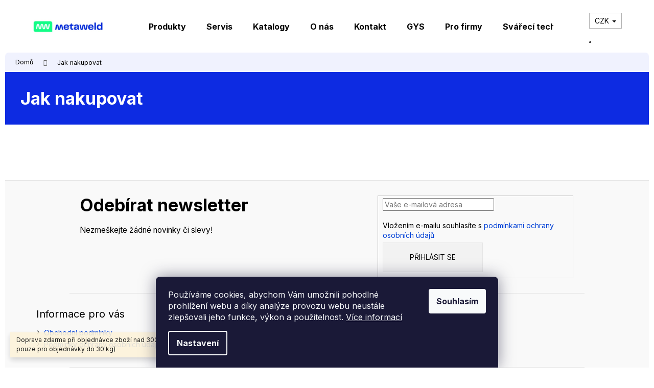

--- FILE ---
content_type: text/html; charset=utf-8
request_url: https://www.metaweld.cz/jak-nakupovat/
body_size: 17991
content:
<!doctype html><html lang="cs" dir="ltr" class="header-background-light external-fonts-loaded"><head><meta charset="utf-8" /><meta name="viewport" content="width=device-width,initial-scale=1" /><title>Jak si vybrat? Návod k výběru produktů.</title><link rel="preconnect" href="https://cdn.myshoptet.com" /><link rel="dns-prefetch" href="https://cdn.myshoptet.com" /><link rel="preload" href="https://cdn.myshoptet.com/prj/dist/master/cms/libs/jquery/jquery-1.11.3.min.js" as="script" /><link href="https://cdn.myshoptet.com/prj/dist/master/cms/templates/frontend_templates/shared/css/font-face/poppins.css" rel="stylesheet"><link href="https://cdn.myshoptet.com/prj/dist/master/shop/dist/font-shoptet-12.css.d637f40c301981789c16.css" rel="stylesheet"><script>
dataLayer = [];
dataLayer.push({'shoptet' : {
    "pageId": 27,
    "pageType": "article",
    "currency": "CZK",
    "currencyInfo": {
        "decimalSeparator": ",",
        "exchangeRate": 1,
        "priceDecimalPlaces": 2,
        "symbol": "K\u010d",
        "symbolLeft": 0,
        "thousandSeparator": " "
    },
    "language": "cs",
    "projectId": 519758,
    "cartInfo": {
        "id": null,
        "freeShipping": false,
        "freeShippingFrom": 3000,
        "leftToFreeGift": {
            "formattedPrice": "0 K\u010d",
            "priceLeft": 0
        },
        "freeGift": false,
        "leftToFreeShipping": {
            "priceLeft": 3000,
            "dependOnRegion": 0,
            "formattedPrice": "3 000 K\u010d"
        },
        "discountCoupon": [],
        "getNoBillingShippingPrice": {
            "withoutVat": 0,
            "vat": 0,
            "withVat": 0
        },
        "cartItems": [],
        "taxMode": "ORDINARY"
    },
    "cart": [],
    "customer": {
        "priceRatio": 1,
        "priceListId": 1,
        "groupId": null,
        "registered": false,
        "mainAccount": false
    }
}});
dataLayer.push({'cookie_consent' : {
    "marketing": "denied",
    "analytics": "denied"
}});
document.addEventListener('DOMContentLoaded', function() {
    shoptet.consent.onAccept(function(agreements) {
        if (agreements.length == 0) {
            return;
        }
        dataLayer.push({
            'cookie_consent' : {
                'marketing' : (agreements.includes(shoptet.config.cookiesConsentOptPersonalisation)
                    ? 'granted' : 'denied'),
                'analytics': (agreements.includes(shoptet.config.cookiesConsentOptAnalytics)
                    ? 'granted' : 'denied')
            },
            'event': 'cookie_consent'
        });
    });
});
</script>

<!-- Google Tag Manager -->
<script>(function(w,d,s,l,i){w[l]=w[l]||[];w[l].push({'gtm.start':
new Date().getTime(),event:'gtm.js'});var f=d.getElementsByTagName(s)[0],
j=d.createElement(s),dl=l!='dataLayer'?'&l='+l:'';j.async=true;j.src=
'https://www.googletagmanager.com/gtm.js?id='+i+dl;f.parentNode.insertBefore(j,f);
})(window,document,'script','dataLayer','GTM-PJTBFKRK');</script>
<!-- End Google Tag Manager -->

<meta property="og:type" content="website"><meta property="og:site_name" content="metaweld.cz"><meta property="og:url" content="https://www.metaweld.cz/jak-nakupovat/"><meta property="og:title" content="Jak si vybrat? Návod k výběru produktů."><meta name="author" content="Meta Weld"><meta name="web_author" content="Shoptet.cz"><meta name="dcterms.rightsHolder" content="www.metaweld.cz"><meta name="robots" content="index,follow"><meta property="og:image" content="https://cdn.myshoptet.com/usr/www.metaweld.cz/user/front_images/ogImage/o-nas-se-muzete-oprit-5.png"><meta property="og:description" content="Jak nakupovat, Meta Weld"><meta name="description" content="Jak nakupovat, Meta Weld"><style>:root {--color-primary: #0040d6;--color-primary-h: 222;--color-primary-s: 100%;--color-primary-l: 42%;--color-primary-hover: #ffffff;--color-primary-hover-h: 0;--color-primary-hover-s: 0%;--color-primary-hover-l: 100%;--color-secondary: #00bd5e;--color-secondary-h: 150;--color-secondary-s: 100%;--color-secondary-l: 37%;--color-secondary-hover: #0E2BE2;--color-secondary-hover-h: 232;--color-secondary-hover-s: 88%;--color-secondary-hover-l: 47%;--color-tertiary: #E2E2E2;--color-tertiary-h: 0;--color-tertiary-s: 0%;--color-tertiary-l: 89%;--color-tertiary-hover: #E2E2E2;--color-tertiary-hover-h: 0;--color-tertiary-hover-s: 0%;--color-tertiary-hover-l: 89%;--color-header-background: #ffffff;--template-font: "Poppins";--template-headings-font: "Poppins";--header-background-url: url("[data-uri]");--cookies-notice-background: #1A1937;--cookies-notice-color: #F8FAFB;--cookies-notice-button-hover: #f5f5f5;--cookies-notice-link-hover: #27263f;--templates-update-management-preview-mode-content: "Náhled aktualizací šablony je aktivní pro váš prohlížeč."}</style>
    
    <link href="https://cdn.myshoptet.com/prj/dist/master/shop/dist/main-12.less.a712b24f4ee06168baf8.css" rel="stylesheet" />
                <link href="https://cdn.myshoptet.com/prj/dist/master/shop/dist/mobile-header-v1-12.less.b339935b08864b3ce9dc.css" rel="stylesheet" />
    
    <script>var shoptet = shoptet || {};</script>
    <script src="https://cdn.myshoptet.com/prj/dist/master/shop/dist/main-3g-header.js.05f199e7fd2450312de2.js"></script>
<!-- User include --><!-- api 473(125) html code header -->

                <style>
                    #order-billing-methods .radio-wrapper[data-guid="b15362a1-9b1f-11ed-adb3-246e96436e9c"]:not(.cggooglepay), #order-billing-methods .radio-wrapper[data-guid="d64ad073-2e1c-11ed-adb3-246e96436e9c"]:not(.cgapplepay) {
                        display: none;
                    }
                </style>
                <script type="text/javascript">
                    document.addEventListener('DOMContentLoaded', function() {
                        if (getShoptetDataLayer('pageType') === 'billingAndShipping') {
                            
                try {
                    if (window.ApplePaySession && window.ApplePaySession.canMakePayments()) {
                        document.querySelector('#order-billing-methods .radio-wrapper[data-guid="d64ad073-2e1c-11ed-adb3-246e96436e9c"]').classList.add('cgapplepay');
                    }
                } catch (err) {} 
            
                            
                const cgBaseCardPaymentMethod = {
                        type: 'CARD',
                        parameters: {
                            allowedAuthMethods: ["PAN_ONLY", "CRYPTOGRAM_3DS"],
                            allowedCardNetworks: [/*"AMEX", "DISCOVER", "INTERAC", "JCB",*/ "MASTERCARD", "VISA"]
                        }
                };
                
                function cgLoadScript(src, callback)
                {
                    var s,
                        r,
                        t;
                    r = false;
                    s = document.createElement('script');
                    s.type = 'text/javascript';
                    s.src = src;
                    s.onload = s.onreadystatechange = function() {
                        if ( !r && (!this.readyState || this.readyState == 'complete') )
                        {
                            r = true;
                            callback();
                        }
                    };
                    t = document.getElementsByTagName('script')[0];
                    t.parentNode.insertBefore(s, t);
                } 
                
                function cgGetGoogleIsReadyToPayRequest() {
                    return Object.assign(
                        {},
                        {
                            apiVersion: 2,
                            apiVersionMinor: 0
                        },
                        {
                            allowedPaymentMethods: [cgBaseCardPaymentMethod]
                        }
                    );
                }

                function onCgGooglePayLoaded() {
                    let paymentsClient = new google.payments.api.PaymentsClient({environment: 'PRODUCTION'});
                    paymentsClient.isReadyToPay(cgGetGoogleIsReadyToPayRequest()).then(function(response) {
                        if (response.result) {
                            document.querySelector('#order-billing-methods .radio-wrapper[data-guid="b15362a1-9b1f-11ed-adb3-246e96436e9c"]').classList.add('cggooglepay');	 	 	 	 	 
                        }
                    })
                    .catch(function(err) {});
                }
                
                cgLoadScript('https://pay.google.com/gp/p/js/pay.js', onCgGooglePayLoaded);
            
                        }
                    });
                </script> 
                
<!-- project html code header -->
<link rel="preconnect" href="https://fonts.googleapis.com">
<link rel="preconnect" href="https://fonts.gstatic.com" crossorigin>
<link href="https://fonts.googleapis.com/css2?family=Inter:wght@400;600;700;800&family=Sora&display=swap" rel="stylesheet">
<link rel="stylesheet" media="all" href="https://cdn.myshoptet.com/usr/www.metaweld.cz/user/documents/upload/css/metaweld-custom.css">
<meta name="google-site-verification" content="r6jepaJ0iFGeAEPjJFYd2vvKwYhmBKxXTFjl0s3lGHk" />
<script async src="https://www.googletagmanager.com/gtag/js?id=AW-10883560696"></script>
<script>
  window.dataLayer = window.dataLayer || [];
  function gtag(){dataLayer.push(arguments);}
  gtag('js', new Date());

  gtag('config', 'AW-10883560696');
</script>
<style>

[data-micro-product-id="14680"] .p-bottom,
[data-micro-product-id="21712"] .p-bottom,
[data-micro-product-id="23914"] .p-bottom,
[data-micro-product-id="23920"] .p-bottom,
[data-micro-product-id="23917"] .p-bottom,
[data-micro-product-id="24082"] .p-bottom,
[data-micro-product-id="24085"] .p-bottom,
[data-micro-product-id="18418"] .p-bottom,
[data-micro-product-id="20416"] .p-bottom,
[data-micro-product-id="35227"] .p-bottom,
[data-micro-product-id="53304"] .p-bottom,
[data-micro-product-id="35263"] .p-bottom,
[data-micro-product-id="53280"] .p-bottom,
[data-micro-product-id="53122"] .p-bottom,
[data-micro-product-id="53113"] .p-bottom,
[data-micro-product-id="53101"] .p-bottom,
[data-micro-product-id="53089"] .p-bottom,
[data-micro-product-id="53074"] .p-bottom,
[data-micro-product-id="53071"] .p-bottom
[data-micro-product-id="53068"] .p-bottom,
[data-micro-product-id="53065"] .p-bottom,
[data-micro-product-id="53035"] .p-bottom,
[data-micro-product-id="53023"] .p-bottom,
[data-micro-product-id="53020"] .p-bottom,
[data-micro-product-id="53017"] .p-bottom,
[data-micro-product-id="35239"] .p-bottom,
[data-micro-product-id="35233"] .p-bottom,
[data-micro-product-id="35368"] .p-bottom,
[data-micro-product-id="35353"] .p-bottom,
[data-micro-product-id="35356"] .p-bottom,
[data-micro-product-id="35371"] .p-bottom,
[data-micro-product-id="35374"] .p-bottom,
[data-micro-product-id="35377"] .p-bottom,
[data-micro-product-id="53272"] .p-bottom,
[data-micro-product-id="20992"] .p-bottom,
[data-micro-product-id="53233"] .p-bottom,
[data-micro-product-id="53236"] .p-bottom,
[data-micro-product-id="24067"] .p-bottom,
[data-micro-product-id="37615"] .p-bottom,
[data-micro-product-id="37612"] .p-bottom,
[data-micro-product-id="33934"] .p-bottom,
[data-micro-product-id="22957"] .p-bottom,
[data-micro-product-id="22063"] .p-bottom,
[data-micro-product-id="21340"] .p-bottom,
[data-micro-product-id="20008"] .p-bottom,
[data-micro-product-id="19534"] .p-bottom,
[data-micro-product-id="18880"] .p-bottom,
[data-micro-product-id="18751"] .p-bottom,
[data-micro-product-id="50632"] .p-bottom,
[data-micro-product-id="37621"] .p-bottom,
[data-micro-product-id="50626"] .p-bottom,
[data-micro-product-id="50623"] .p-bottom,
[data-micro-product-id="16675"] .p-bottom,
[data-micro-product-id="12616"] .p-bottom,
[data-micro-product-id="12610"] .p-bottom
{display: none;}


[data-micro-product-id="14680"] .availability:after,
[data-micro-product-id="21712"] .availability:after,
[data-micro-product-id="23914"] .availability:after,
[data-micro-product-id="23920"] .availability:after,
[data-micro-product-id="23917"] .availability:after,
[data-micro-product-id="24082"] .availability:after,
[data-micro-product-id="24085"] .availability:after,
[data-micro-product-id="18418"] .availability:after,
[data-micro-product-id="20416"] .availability:after,
[data-micro-product-id="35227"] .availability:after,
[data-micro-product-id="53304"] .availability:after,
[data-micro-product-id="35263"] .availability:after,
[data-micro-product-id="53280"] .availability:after,
[data-micro-product-id="53122"] .availability:after,
[data-micro-product-id="53113"] .availability:after,
[data-micro-product-id="53101"] .availability:after,
[data-micro-product-id="53089"] .availability:after,
[data-micro-product-id="53074"] .availability:after,
[data-micro-product-id="53071"] .availability:after,
[data-micro-product-id="53068"] .availability:after,
[data-micro-product-id="53065"] .availability:after,
[data-micro-product-id="53035"] .availability:after,
[data-micro-product-id="53023"] .availability:after,
[data-micro-product-id="53020"] .availability:after,
[data-micro-product-id="53017"] .availability:after,
[data-micro-product-id="35239"] .availability:after,
[data-micro-product-id="35233"] .availability:after,
[data-micro-product-id="35368"] .availability:after,
[data-micro-product-id="35353"] .availability:after,
[data-micro-product-id="35356"] .availability:after,
[data-micro-product-id="35371"] .availability:after,
[data-micro-product-id="35374"] .availability:after,
[data-micro-product-id="35377"] .availability:after,
[data-micro-product-id="53272"] .availability:after,
[data-micro-product-id="20992"] .availability:after,
[data-micro-product-id="53233"] .availability:after,
[data-micro-product-id="53236"] .availability:after,
[data-micro-product-id="24067"] .availability:after,
[data-micro-product-id="37615"] .availability:after,
[data-micro-product-id="37612"] .availability:after,
[data-micro-product-id="33934"] .availability:after,
[data-micro-product-id="22957"] .availability:after,
[data-micro-product-id="22063"] .availability:after,
[data-micro-product-id="21340"] .availability:after,
[data-micro-product-id="20008"] .availability:after,
[data-micro-product-id="19534"] .availability:after,
[data-micro-product-id="18880"] .availability:after,
[data-micro-product-id="18751"] .availability:after,
[data-micro-product-id="50632"] .availability:after,
[data-micro-product-id="37621"] .availability:after,
[data-micro-product-id="50626"] .availability:after,
[data-micro-product-id="50623"] .availability:after,
[data-micro-product-id="16675"] .availability:after,
[data-micro-product-id="12616"] .availability:after,
[data-micro-product-id="12610"] .availability:after
{content: "Cena na vyžádání"; display: block; font-weight: bold; color: #0d2be2;}


html {    overflow-x: hidden;     margin: 0;    padding: 0;}
body {    overflow: hidden;    margin: 0;    padding: 0;    width: calc(100% - 20px);    margin-left: 10px;}

body .tab-pane .products-block {margin: 0 0px !important;}
@media only screen and (max-width: 600px) {.product .name span {font-size: 13px;}}

#content-wrapper > div.content-wrapper-in > aside > div > div > ul > li:nth-child(n+6):nth-child(-n+9)  {
    display:none;
    }
</style>

<script type='text/javascript'>
  window.smartlook||(function(d) {
    var o=smartlook=function(){ o.api.push(arguments)},h=d.getElementsByTagName('head')[0];
    var c=d.createElement('script');o.api=new Array();c.async=true;c.type='text/javascript';
    c.charset='utf-8';c.src='https://web-sdk.smartlook.com/recorder.js';h.appendChild(c);
    })(document);
    smartlook('init', '54b577122f5dc65b7fe96cd7f16a671f6af672c6', { region: 'eu' });
</script>
<meta name="facebook-domain-verification" content="8opnr2vzcpm9gcz3v1szjn9jckqo3u" />

<!— Global site tag (etag.js) - ecomtrack.io analytics —>
  <script async src="https://api.ecomtrack.io/v1/tag/script?id=c24ebd72&p=4&v=2.3.0"></script>
  <script>
    window.edata = window.edata || [];
    function etag(){edata.push(arguments);}
  </script>
<meta name="google-site-verification" content="Im7wC09hvdHldLijeMjlfEDJ2QI_ew9foj2dC3BfH9U" />
<script src="https://eu1-config.doofinder.com/2.x/7bcd8def-1909-47a6-9aae-9408d3a4fbfa.js" async></script>
<!-- /User include --><link rel="shortcut icon" href="/favicon.ico" type="image/x-icon" /><link rel="canonical" href="https://www.metaweld.cz/jak-nakupovat/" />    <!-- Global site tag (gtag.js) - Google Analytics -->
    <script async src="https://www.googletagmanager.com/gtag/js?id=G-MEWLJ42M6G"></script>
    <script>
        
        window.dataLayer = window.dataLayer || [];
        function gtag(){dataLayer.push(arguments);}
        

                    console.debug('default consent data');

            gtag('consent', 'default', {"ad_storage":"denied","analytics_storage":"denied","ad_user_data":"denied","ad_personalization":"denied","wait_for_update":500});
            dataLayer.push({
                'event': 'default_consent'
            });
        
        gtag('js', new Date());

        
                gtag('config', 'G-MEWLJ42M6G', {"groups":"GA4","send_page_view":false,"content_group":"article","currency":"CZK","page_language":"cs"});
        
                gtag('config', 'AW-10883560696', {"allow_enhanced_conversions":true});
        
        
        
        
        
                    gtag('event', 'page_view', {"send_to":"GA4","page_language":"cs","content_group":"article","currency":"CZK"});
        
        
        
        
        
        
        
        
        
        
        
        
        
        document.addEventListener('DOMContentLoaded', function() {
            if (typeof shoptet.tracking !== 'undefined') {
                for (var id in shoptet.tracking.bannersList) {
                    gtag('event', 'view_promotion', {
                        "send_to": "UA",
                        "promotions": [
                            {
                                "id": shoptet.tracking.bannersList[id].id,
                                "name": shoptet.tracking.bannersList[id].name,
                                "position": shoptet.tracking.bannersList[id].position
                            }
                        ]
                    });
                }
            }

            shoptet.consent.onAccept(function(agreements) {
                if (agreements.length !== 0) {
                    console.debug('gtag consent accept');
                    var gtagConsentPayload =  {
                        'ad_storage': agreements.includes(shoptet.config.cookiesConsentOptPersonalisation)
                            ? 'granted' : 'denied',
                        'analytics_storage': agreements.includes(shoptet.config.cookiesConsentOptAnalytics)
                            ? 'granted' : 'denied',
                                                                                                'ad_user_data': agreements.includes(shoptet.config.cookiesConsentOptPersonalisation)
                            ? 'granted' : 'denied',
                        'ad_personalization': agreements.includes(shoptet.config.cookiesConsentOptPersonalisation)
                            ? 'granted' : 'denied',
                        };
                    console.debug('update consent data', gtagConsentPayload);
                    gtag('consent', 'update', gtagConsentPayload);
                    dataLayer.push(
                        { 'event': 'update_consent' }
                    );
                }
            });
        });
    </script>
</head><body class="desktop id-27 in-jak-nakupovat template-12 type-page one-column-body columns-mobile-2 columns-3 ums_forms_redesign--off ums_a11y_category_page--on ums_discussion_rating_forms--off ums_flags_display_unification--on ums_a11y_login--on mobile-header-version-1"><noscript>
    <style>
        #header {
            padding-top: 0;
            position: relative !important;
            top: 0;
        }
        .header-navigation {
            position: relative !important;
        }
        .overall-wrapper {
            margin: 0 !important;
        }
        body:not(.ready) {
            visibility: visible !important;
        }
    </style>
    <div class="no-javascript">
        <div class="no-javascript__title">Musíte změnit nastavení vašeho prohlížeče</div>
        <div class="no-javascript__text">Podívejte se na: <a href="https://www.google.com/support/bin/answer.py?answer=23852">Jak povolit JavaScript ve vašem prohlížeči</a>.</div>
        <div class="no-javascript__text">Pokud používáte software na blokování reklam, může být nutné povolit JavaScript z této stránky.</div>
        <div class="no-javascript__text">Děkujeme.</div>
    </div>
</noscript>

        <div id="fb-root"></div>
        <script>
            window.fbAsyncInit = function() {
                FB.init({
                    autoLogAppEvents : true,
                    xfbml            : true,
                    version          : 'v24.0'
                });
            };
        </script>
        <script async defer crossorigin="anonymous" src="https://connect.facebook.net/cs_CZ/sdk.js#xfbml=1&version=v24.0"></script>
<!-- Google Tag Manager (noscript) -->
<noscript><iframe src="https://www.googletagmanager.com/ns.html?id=GTM-PJTBFKRK"
height="0" width="0" style="display:none;visibility:hidden"></iframe></noscript>
<!-- End Google Tag Manager (noscript) -->

    <div class="siteCookies siteCookies--bottom siteCookies--dark js-siteCookies" role="dialog" data-testid="cookiesPopup" data-nosnippet>
        <div class="siteCookies__form">
            <div class="siteCookies__content">
                <div class="siteCookies__text">
                    Používáme cookies, abychom Vám umožnili pohodlné prohlížení webu a díky analýze provozu webu neustále zlepšovali jeho funkce, výkon a použitelnost. <a href="/podminky-ochrany-osobnich-udaju/" target="_blank" rel="noopener noreferrer">Více informací</a>
                </div>
                <p class="siteCookies__links">
                    <button class="siteCookies__link js-cookies-settings" aria-label="Nastavení cookies" data-testid="cookiesSettings">Nastavení</button>
                </p>
            </div>
            <div class="siteCookies__buttonWrap">
                                <button class="siteCookies__button js-cookiesConsentSubmit" value="all" aria-label="Přijmout cookies" data-testid="buttonCookiesAccept">Souhlasím</button>
            </div>
        </div>
        <script>
            document.addEventListener("DOMContentLoaded", () => {
                const siteCookies = document.querySelector('.js-siteCookies');
                document.addEventListener("scroll", shoptet.common.throttle(() => {
                    const st = document.documentElement.scrollTop;
                    if (st > 1) {
                        siteCookies.classList.add('siteCookies--scrolled');
                    } else {
                        siteCookies.classList.remove('siteCookies--scrolled');
                    }
                }, 100));
            });
        </script>
    </div>
<a href="#content" class="skip-link sr-only">Přejít na obsah</a><div class="overall-wrapper"><div class="site-msg information"><div class="container"><div class="text">Doprava zdarma při objednávce zboží nad 3000,- Kč bez DPH! (Platí pouze pro objednávky do 30 kg)</div><div class="close js-close-information-msg"></div></div></div>
    <div class="user-action">
                        <dialog id="login" class="dialog dialog--modal dialog--fullscreen js-dialog--modal" aria-labelledby="loginHeading">
        <div class="dialog__close dialog__close--arrow">
                        <button type="button" class="btn toggle-window-arr" data-dialog-close data-testid="backToShop">Zpět <span>do obchodu</span></button>
            </div>
        <div class="dialog__wrapper">
            <div class="dialog__content dialog__content--form">
                <div class="dialog__header">
                    <h2 id="loginHeading" class="dialog__heading dialog__heading--login">Přihlášení k vašemu účtu</h2>
                </div>
                <div id="customerLogin" class="dialog__body">
                    <form action="/action/Customer/Login/" method="post" id="formLoginIncluded" class="csrf-enabled formLogin" data-testid="formLogin"><input type="hidden" name="referer" value="" /><div class="form-group"><div class="input-wrapper email js-validated-element-wrapper no-label"><input type="email" name="email" class="form-control" autofocus placeholder="E-mailová adresa (např. jan@novak.cz)" data-testid="inputEmail" autocomplete="email" required /></div></div><div class="form-group"><div class="input-wrapper password js-validated-element-wrapper no-label"><input type="password" name="password" class="form-control" placeholder="Heslo" data-testid="inputPassword" autocomplete="current-password" required /><span class="no-display">Nemůžete vyplnit toto pole</span><input type="text" name="surname" value="" class="no-display" /></div></div><div class="form-group"><div class="login-wrapper"><button type="submit" class="btn btn-secondary btn-text btn-login" data-testid="buttonSubmit">Přihlásit se</button><div class="password-helper"><a href="/registrace/" data-testid="signup" rel="nofollow">Nová registrace</a><a href="/klient/zapomenute-heslo/" rel="nofollow">Zapomenuté heslo</a></div></div></div></form>
                </div>
            </div>
        </div>
    </dialog>
            </div>
<header id="header"><div class="container navigation-wrapper"><div class="site-name"><a href="/" data-testid="linkWebsiteLogo"><img src="https://cdn.myshoptet.com/usr/www.metaweld.cz/user/logos/mceclip0-2.png" alt="Meta Weld" fetchpriority="low" /></a></div><nav id="navigation" aria-label="Hlavní menu" data-collapsible="true"><div class="navigation-in menu"><ul class="menu-level-1" role="menubar" data-testid="headerMenuItems"><li class="menu-item-1627" role="none"><a href="/produkty/" data-testid="headerMenuItem" role="menuitem" aria-expanded="false"><b>Produkty</b></a></li>
<li class="menu-item-1612" role="none"><a href="/servis/" data-testid="headerMenuItem" role="menuitem" aria-expanded="false"><b>Servis</b></a></li>
<li class="menu-item-2009" role="none"><a href="/katalogy/" data-testid="headerMenuItem" role="menuitem" aria-expanded="false"><b>Katalogy</b></a></li>
<li class="menu-item-1606" role="none"><a href="/o-nas/" data-testid="headerMenuItem" role="menuitem" aria-expanded="false"><b>O nás</b></a></li>
<li class="menu-item-29" role="none"><a href="/kontakt/" data-testid="headerMenuItem" role="menuitem" aria-expanded="false"><b>Kontakt</b></a></li>
<li class="menu-item-1660" role="none"><a href="/gys/" data-testid="headerMenuItem" role="menuitem" aria-expanded="false"><b>GYS</b></a></li>
<li class="menu-item-1609" role="none"><a href="/pro-firmy/" data-testid="headerMenuItem" role="menuitem" aria-expanded="false"><b>Pro firmy</b></a></li>
<li class="menu-item-733" role="none"><a href="/svareci-technika/" data-testid="headerMenuItem" role="menuitem" aria-expanded="false"><b>Svářecí technika</b></a></li>
<li class="menu-item-1096" role="none"><a href="/indukcni-ohrevy/" data-testid="headerMenuItem" role="menuitem" aria-expanded="false"><b>Indukční ohřevy</b></a></li>
<li class="menu-item-727" role="none"><a href="/nabijeci-a-startovaci-technika/" data-testid="headerMenuItem" role="menuitem" aria-expanded="false"><b>Nabíjecí a startovací technika</b></a></li>
<li class="menu-item-997" role="none"><a href="/plazmove-rezacky/" data-testid="headerMenuItem" role="menuitem" aria-expanded="false"><b>Plazmové řezačky</b></a></li>
<li class="menu-item-745" role="none"><a href="/spotovacky-bodovacky/" data-testid="headerMenuItem" role="menuitem" aria-expanded="false"><b>Spotovačky-bodovačky</b></a></li>
<li class="menu-item-712" role="none"><a href="/brusivo/" data-testid="headerMenuItem" role="menuitem" aria-expanded="false"><b>Brusivo</b></a></li>
<li class="menu-item-718" role="none"><a href="/naradi/" data-testid="headerMenuItem" role="menuitem" aria-expanded="false"><b>Nářadí</b></a></li>
<li class="menu-item-775" role="none"><a href="/kompresory/" data-testid="headerMenuItem" role="menuitem" aria-expanded="false"><b>Kompresory</b></a></li>
<li class="menu-item-868" role="none"><a href="/pujcovna/" data-testid="headerMenuItem" role="menuitem" aria-expanded="false"><b>Půjčovna</b></a></li>
<li class="menu-item-1597" role="none"><a href="/odsavace-a-prislusenstvi/" data-testid="headerMenuItem" role="menuitem" aria-expanded="false"><b>Odsavače a příslušenství</b></a></li>
<li class="menu-item-1327" role="none"><a href="/vyprodej/" data-testid="headerMenuItem" role="menuitem" aria-expanded="false"><b>Výprodej</b></a></li>
<li class="menu-item-1561" role="none"><a href="/elektrocentraly/" data-testid="headerMenuItem" role="menuitem" aria-expanded="false"><b>Elektrocentrály</b></a></li>
<li class="menu-item-1624" role="none"><a href="/cena-na-vyzadani/" data-testid="headerMenuItem" role="menuitem" aria-expanded="false"><b>Cena na vyžádání</b></a></li>
<li class="menu-item-external-55" role="none"><a href="#" data-testid="headerMenuItem" role="menuitem" aria-expanded="false"><b>_____________________________</b></a></li>
<li class="menu-item-1999" role="none"><a href="/svarecske-prace/" data-testid="headerMenuItem" role="menuitem" aria-expanded="false"><b>Svářečské práce</b></a></li>
<li class="ext" id="nav-manufacturers" role="none"><a href="https://www.metaweld.cz/znacka/" data-testid="brandsText" role="menuitem"><b>Značky</b><span class="submenu-arrow"></span></a><ul class="menu-level-2" role="menu"><li role="none"><a href="/znacka/alfa-in/" data-testid="brandName" role="menuitem"><span>ALFA IN</span></a></li><li role="none"><a href="/znacka/binzel/" data-testid="brandName" role="menuitem"><span>BINZEL</span></a></li><li role="none"><a href="/znacka/bohler/" data-testid="brandName" role="menuitem"><span>BÖHLER</span></a></li><li role="none"><a href="/znacka/canis-safety-a-s/" data-testid="brandName" role="menuitem"><span>CANIS SAFETY a.s.</span></a></li><li role="none"><a href="/znacka/dawell/" data-testid="brandName" role="menuitem"><span>DAWELL</span></a></li><li role="none"><a href="/znacka/gys/" data-testid="brandName" role="menuitem"><span>GYS</span></a></li><li role="none"><a href="/znacka/inaircom/" data-testid="brandName" role="menuitem"><span>INAIRCOM</span></a></li><li role="none"><a href="/znacka/iweld/" data-testid="brandName" role="menuitem"><span>IWELD</span></a></li><li role="none"><a href="/znacka/kowax/" data-testid="brandName" role="menuitem"><span>KOWAX</span></a></li><li role="none"><a href="/znacka/kuhtreiber/" data-testid="brandName" role="menuitem"><span>KÜHTREIBER</span></a></li><li role="none"><a href="/znacka/lincoln-electric/" data-testid="brandName" role="menuitem"><span>LINCOLN ELECTRIC</span></a></li><li role="none"><a href="/znacka/metaweld/" data-testid="brandName" role="menuitem"><span>METAWELD</span></a></li><li role="none"><a href="/znacka/trafimet/" data-testid="brandName" role="menuitem"><span>TRAFIMET</span></a></li></ul>
</li></ul>
    <ul class="navigationActions" role="menu">
                    <li class="ext" role="none">
                <a href="#">
                                            <span>
                            <span>Měna</span>
                            <span>(CZK)</span>
                        </span>
                                        <span class="submenu-arrow"></span>
                </a>
                <ul class="navigationActions__submenu menu-level-2" role="menu">
                    <li role="none">
                                                    <ul role="menu">
                                                                    <li class="navigationActions__submenu__item navigationActions__submenu__item--active" role="none">
                                        <a href="/action/Currency/changeCurrency/?currencyCode=CZK" rel="nofollow" role="menuitem">CZK</a>
                                    </li>
                                                                    <li class="navigationActions__submenu__item" role="none">
                                        <a href="/action/Currency/changeCurrency/?currencyCode=EUR" rel="nofollow" role="menuitem">EUR</a>
                                    </li>
                                                            </ul>
                                                                    </li>
                </ul>
            </li>
                            <li role="none">
                                    <a href="/login/?backTo=%2Fjak-nakupovat%2F" rel="nofollow" data-testid="signin" role="menuitem"><span>Přihlášení</span></a>
                            </li>
                        </ul>
</div><span class="navigation-close"></span></nav><div class="menu-helper" data-testid="hamburgerMenu"><span>Více</span></div>

    <div class="navigation-buttons">
            <div class="dropdown">
        <span>Ceny v:</span>
        <button id="topNavigationDropdown" type="button" data-toggle="dropdown" aria-haspopup="true" aria-expanded="false">
            CZK
            <span class="caret"></span>
        </button>
        <ul class="dropdown-menu" aria-labelledby="topNavigationDropdown"><li><a href="/action/Currency/changeCurrency/?currencyCode=CZK" rel="nofollow">CZK</a></li><li><a href="/action/Currency/changeCurrency/?currencyCode=EUR" rel="nofollow">EUR</a></li></ul>
    </div>
        <a href="#" class="toggle-window" data-target="search" data-testid="linkSearchIcon"><span class="sr-only">Hledat</span></a>
                    
        <button class="top-nav-button top-nav-button-login" type="button" data-dialog-id="login" aria-haspopup="dialog" aria-controls="login" data-testid="signin">
            <span class="sr-only">Přihlášení</span>
        </button>
                    <a href="/kosik/" class="toggle-window cart-count" data-target="cart" data-testid="headerCart" rel="nofollow" aria-haspopup="dialog" aria-expanded="false" aria-controls="cart-widget"><span class="sr-only">Nákupní košík</span></a>
        <a href="#" class="toggle-window" data-target="navigation" data-testid="hamburgerMenu"><span class="sr-only">Menu</span></a>
    </div>

</div></header><!-- / header -->


<div id="content-wrapper" class="container_resetted content-wrapper">
    
                                <div class="breadcrumbs" itemscope itemtype="https://schema.org/BreadcrumbList">
                                                                            <span id="navigation-first" data-basetitle="Meta Weld" itemprop="itemListElement" itemscope itemtype="https://schema.org/ListItem">
                <a href="/" itemprop="item" ><span itemprop="name">Domů</span></a>
                <span class="navigation-bullet">/</span>
                <meta itemprop="position" content="1" />
            </span>
                                            <span id="navigation-1" itemprop="itemListElement" itemscope itemtype="https://schema.org/ListItem" data-testid="breadcrumbsLastLevel">
                <meta itemprop="item" content="https://www.metaweld.cz/jak-nakupovat/" />
                <meta itemprop="position" content="2" />
                <span itemprop="name" data-title="Jak nakupovat">Jak nakupovat</span>
            </span>
            </div>
            
    <div class="content-wrapper-in">
                <main id="content" class="content wide">
                            <div class="content-inner">
    <article itemscope itemtype="https://schema.org/Article" class="pageArticleDetail">
        <header itemprop="headline"><h1>Jak nakupovat</h1></header>
            <div itemprop="about">
                
            </div>
        
    </article>

    </div>
                    </main>
    </div>
    
            
    
                    <div id="cart-widget" class="content-window cart-window" role="dialog" aria-hidden="true">
                <div class="content-window-in cart-window-in">
                                <button type="button" class="btn toggle-window-arr toggle-window" data-target="cart" data-testid="backToShop" aria-controls="cart-widget">Zpět <span>do obchodu</span></button>
                        <div class="container place-cart-here">
                        <div class="loader-overlay">
                            <div class="loader"></div>
                        </div>
                    </div>
                </div>
            </div>
            <div class="content-window search-window" itemscope itemtype="https://schema.org/WebSite">
                <meta itemprop="headline" content="Jak nakupovat"/><meta itemprop="url" content="https://www.metaweld.cz"/><meta itemprop="text" content="Jak nakupovat, Meta Weld"/>                <div class="content-window-in search-window-in">
                                <button type="button" class="btn toggle-window-arr toggle-window" data-target="search" data-testid="backToShop" aria-controls="cart-widget">Zpět <span>do obchodu</span></button>
                        <div class="container">
                        <div class="search"><h2>Co potřebujete najít?</h2><form action="/action/ProductSearch/prepareString/" method="post"
    id="formSearchForm" class="search-form compact-form js-search-main"
    itemprop="potentialAction" itemscope itemtype="https://schema.org/SearchAction" data-testid="searchForm">
    <fieldset>
        <meta itemprop="target"
            content="https://www.metaweld.cz/vyhledavani/?string={string}"/>
        <input type="hidden" name="language" value="cs"/>
        
            
<input
    type="search"
    name="string"
        class="query-input form-control search-input js-search-input lg"
    placeholder="Napište, co hledáte"
    autocomplete="off"
    required
    itemprop="query-input"
    aria-label="Vyhledávání"
    data-testid="searchInput"
>
            <button type="submit" class="btn btn-default btn-arrow-right btn-lg" data-testid="searchBtn"><span class="sr-only">Hledat</span></button>
        
    </fieldset>
</form>
<h3>Doporučujeme</h3><div class="recommended-products"><a href="#" class="browse next"><span class="sr-only">Následující</span></a><a href="#" class="browse prev inactive"><span class="sr-only">Předchozí</span></a><div class="indicator"><div></div></div><div class="row active"><div class="col-sm-4"><a href="/indukcni-ohrivaci-pristroj-gys-powerduction-10r/" class="recommended-product"><img src="data:image/svg+xml,%3Csvg%20width%3D%22100%22%20height%3D%22100%22%20xmlns%3D%22http%3A%2F%2Fwww.w3.org%2F2000%2Fsvg%22%3E%3C%2Fsvg%3E" alt="Indukční ohřívací přístroj GYS POWERDUCTION 10R" width="100" height="100"  data-src="https://cdn.myshoptet.com/usr/www.metaweld.cz/user/shop/related/16927-1_indukcni-ohrivaci-pristroj-gys-powerduction-10r.jpg?66b34c28" fetchpriority="low" />                        <span class="p-bottom">
                            <strong class="name" data-testid="productCardName">  Indukční ohřívací přístroj GYS POWERDUCTION 10R</strong>

                                                            <strong class="price price-final" data-testid="productCardPrice">15 990 Kč</strong>
                            
                                                            <span class="price-standard-wrapper"><span class="price-standard-label">Původně:</span> <span class="price-standard"><span>19 830 Kč</span></span></span>
                                                    </span>
</a></div><div class="col-sm-4"><a href="/lcd-gysmatic-flip-flap-goggle-3-true-color-helmet/" class="recommended-product"><img src="data:image/svg+xml,%3Csvg%20width%3D%22100%22%20height%3D%22100%22%20xmlns%3D%22http%3A%2F%2Fwww.w3.org%2F2000%2Fsvg%22%3E%3C%2Fsvg%3E" alt="Kukla s automatickým nastavením GYSMATIC FLIP-FLAP GOGGLE 3 TRUE COLOR" width="100" height="100"  data-src="https://cdn.myshoptet.com/usr/www.metaweld.cz/user/shop/related/36472_kukla-s-automatickym-nastavenim-gysmatic-flip-flap-goggle-3-true-color.jpg?66b34c28" fetchpriority="low" />                        <span class="p-bottom">
                            <strong class="name" data-testid="productCardName">  Kukla s automatickým nastavením GYSMATIC FLIP-FLAP GOGGLE 3 TRUE COLOR</strong>

                                                            <strong class="price price-final" data-testid="productCardPrice">5 399 Kč</strong>
                            
                                                            <span class="price-standard-wrapper"><span class="price-standard-label">Původně:</span> <span class="price-standard"><span>6 830 Kč</span></span></span>
                                                    </span>
</a></div><div class="col-sm-4"><a href="/spotovacka-bodovaci-stroj-gys-gyspot-2702/" class="recommended-product"><img src="data:image/svg+xml,%3Csvg%20width%3D%22100%22%20height%3D%22100%22%20xmlns%3D%22http%3A%2F%2Fwww.w3.org%2F2000%2Fsvg%22%3E%3C%2Fsvg%3E" alt="Spotovačka - bodovací stroj GYS GYSPOT 27.02 (230V)" width="100" height="100"  data-src="https://cdn.myshoptet.com/usr/www.metaweld.cz/user/shop/related/21913_spotovacka-bodovaci-stroj-gys-gyspot-27-02--230v-.jpg?66b34c28" fetchpriority="low" />                        <span class="p-bottom">
                            <strong class="name" data-testid="productCardName">  Spotovačka - bodovací stroj GYS GYSPOT 27.02 (230V)</strong>

                                                            <strong class="price price-final" data-testid="productCardPrice">9 559 Kč</strong>
                            
                                                            <span class="price-standard-wrapper"><span class="price-standard-label">Původně:</span> <span class="price-standard"><span>10 220 Kč</span></span></span>
                                                    </span>
</a></div></div><div class="row"><div class="col-sm-4 active"><a href="/svarecka-gys-gysmi-160p-s-kuklou-lcd-11-prislusenstvi/" class="recommended-product"><img src="data:image/svg+xml,%3Csvg%20width%3D%22100%22%20height%3D%22100%22%20xmlns%3D%22http%3A%2F%2Fwww.w3.org%2F2000%2Fsvg%22%3E%3C%2Fsvg%3E" alt="Svářečka GYS GYSMI 160P s kuklou LCD 11 + příslušenství" width="100" height="100"  data-src="https://cdn.myshoptet.com/usr/www.metaweld.cz/user/shop/related/20692-3_svarecka-gys-gysmi-160p-s-kuklou-lcd-11-prislusenstvi.jpg?66b34c28" fetchpriority="low" />                        <span class="p-bottom">
                            <strong class="name" data-testid="productCardName">  Svářečka GYS GYSMI 160P s kuklou LCD 11 + příslušenství</strong>

                                                            <strong class="price price-final" data-testid="productCardPrice">7 599 Kč</strong>
                            
                                                            <span class="price-standard-wrapper"><span class="price-standard-label">Původně:</span> <span class="price-standard"><span>8 400 Kč</span></span></span>
                                                    </span>
</a></div><div class="col-sm-4"><a href="/svarovaci-elektroda-bohler-fox-7018-2/" class="recommended-product"><img src="data:image/svg+xml,%3Csvg%20width%3D%22100%22%20height%3D%22100%22%20xmlns%3D%22http%3A%2F%2Fwww.w3.org%2F2000%2Fsvg%22%3E%3C%2Fsvg%3E" alt="elektroda Bohled fox" width="100" height="100"  data-src="https://cdn.myshoptet.com/usr/www.metaweld.cz/user/shop/related/22261-1_elektroda-bohled-fox.jpg?66b34c28" fetchpriority="low" />                        <span class="p-bottom">
                            <strong class="name" data-testid="productCardName">  Svařovací elektroda BÖHLER FOX 7018</strong>

                                                            <strong class="price price-final" data-testid="productCardPrice">146,41 Kč</strong>
                            
                                                    </span>
</a></div><div class="col-sm-4"><a href="/folie-do-svarecske-kukly-speedglas-100-oval-x-1mm-plocha/" class="recommended-product"><img src="data:image/svg+xml,%3Csvg%20width%3D%22100%22%20height%3D%22100%22%20xmlns%3D%22http%3A%2F%2Fwww.w3.org%2F2000%2Fsvg%22%3E%3C%2Fsvg%3E" alt="500 7 folie do kukly speedglas" width="100" height="100"  data-src="https://cdn.myshoptet.com/usr/www.metaweld.cz/user/shop/related/14323-1_500-7-folie-do-kukly-speedglas.jpg?66b34c28" fetchpriority="low" />                        <span class="p-bottom">
                            <strong class="name" data-testid="productCardName">  Fólie do svářečské kukly SPEEDGLAS 100 OVÁL x 1mm plochá</strong>

                                                            <strong class="price price-final" data-testid="productCardPrice">32,67 Kč</strong>
                            
                                                    </span>
</a></div></div><div class="row"><div class="col-sm-4"><a href="/plazma-elektroda-trafimet-pro-s125/" class="recommended-product"><img src="data:image/svg+xml,%3Csvg%20width%3D%22100%22%20height%3D%22100%22%20xmlns%3D%22http%3A%2F%2Fwww.w3.org%2F2000%2Fsvg%22%3E%3C%2Fsvg%3E" alt="PR0179 L" width="100" height="100"  data-src="https://cdn.myshoptet.com/usr/www.metaweld.cz/user/shop/related/19432-1_pr0179-l.jpg?66b34c28" fetchpriority="low" />                        <span class="p-bottom">
                            <strong class="name" data-testid="productCardName">  Plazma elektroda TRAFIMET pro S125</strong>

                                                            <strong class="price price-final" data-testid="productCardPrice">110 Kč</strong>
                            
                                                    </span>
</a></div><div class="col-sm-4"><a href="/plazmova-tryska-trafimet-s125--s125p-pr-1-5/" class="recommended-product"><img src="data:image/svg+xml,%3Csvg%20width%3D%22100%22%20height%3D%22100%22%20xmlns%3D%22http%3A%2F%2Fwww.w3.org%2F2000%2Fsvg%22%3E%3C%2Fsvg%3E" alt="PD0179 L" width="100" height="100"  data-src="https://cdn.myshoptet.com/usr/www.metaweld.cz/user/shop/related/22291-1_pd0179-l.jpg?66b34c28" fetchpriority="low" />                        <span class="p-bottom">
                            <strong class="name" data-testid="productCardName">  Plazmová tryska TRAFIMET S125, S125P pr.1,5</strong>

                                                            <strong class="price price-final" data-testid="productCardPrice">130 Kč</strong>
                            
                                                    </span>
</a></div><div class="col-sm-4"><a href="/autogenni-hadice-acetylen-8-mm--metraz/" class="recommended-product"><img src="data:image/svg+xml,%3Csvg%20width%3D%22100%22%20height%3D%22100%22%20xmlns%3D%22http%3A%2F%2Fwww.w3.org%2F2000%2Fsvg%22%3E%3C%2Fsvg%3E" alt="hadice pro acetylen" width="100" height="100"  data-src="https://cdn.myshoptet.com/usr/www.metaweld.cz/user/shop/related/15454-1_hadice-pro-acetylen.jpg?66b34c28" fetchpriority="low" />                        <span class="p-bottom">
                            <strong class="name" data-testid="productCardName">  Autogenní hadice ACETYLEN 8 mm, metráž</strong>

                                                            <strong class="price price-final" data-testid="productCardPrice">35,57 Kč</strong>
                            
                                                    </span>
</a></div></div></div></div>
                    </div>
                </div>
            </div>
            
</div>
        
        
                            <footer id="footer">
                    <h2 class="sr-only">Zápatí</h2>
                    
            <div class="container footer-newsletter">
            <div class="newsletter-header">
                <h4 class="topic"><span>Odebírat newsletter</span></h4>
                <p>Nezmeškejte žádné novinky či slevy! </p>
            </div>
                            <form action="/action/MailForm/subscribeToNewsletters/" method="post" id="formNewsletter" class="subscribe-form compact-form">
    <fieldset>
        <input type="hidden" name="formId" value="2" />
                <span class="no-display">Nevyplňujte toto pole:</span>
        <input type="text" name="surname" class="no-display" />
        <div class="validator-msg-holder js-validated-element-wrapper">
            <input type="email" name="email" class="form-control" placeholder="Vaše e-mailová adresa" required />
        </div>
                                <br />
            <div>
                                    <div class="form-group js-validated-element-wrapper consents consents-first">
            <input
                type="hidden"
                name="consents[]"
                id="newsletterConsents31"
                value="31"
                                                        data-special-message="validatorConsent"
                            />
                                        <label for="newsletterConsents31" class="whole-width">
                                        Vložením e-mailu souhlasíte s <a href="/podminky-ochrany-osobnich-udaju/" rel="noopener noreferrer">podmínkami ochrany osobních údajů</a>
                </label>
                    </div>
                </div>
                        <button type="submit" class="btn btn-default btn-arrow-right"><span class="sr-only">Přihlásit se</span></button>
    </fieldset>
</form>

                    </div>
    
                                                                <div class="container footer-rows">
                            
                


<div class="row custom-footer elements-1">
                    
        <div class="custom-footer__articles col-sm-12">
                                                                                                                        <h4><span>Informace pro vás</span></h4>
    <ul>
                    <li><a href="/obchodni-podminky/">Obchodní podmínky</a></li>
                    <li><a href="/podminky-ochrany-osobnich-udaju/">Podmínky ochrany osobních údajů</a></li>
            </ul>

                                                        </div>
    </div>
                        </div>
                                        
            
                    
                        <div class="container footer-bottom">
                            <span id="signature" style="display: inline-block !important; visibility: visible !important;"><a href="https://www.shoptet.cz/?utm_source=footer&utm_medium=link&utm_campaign=create_by_shoptet" class="image" target="_blank"><img src="data:image/svg+xml,%3Csvg%20width%3D%2217%22%20height%3D%2217%22%20xmlns%3D%22http%3A%2F%2Fwww.w3.org%2F2000%2Fsvg%22%3E%3C%2Fsvg%3E" data-src="https://cdn.myshoptet.com/prj/dist/master/cms/img/common/logo/shoptetLogo.svg" width="17" height="17" alt="Shoptet" class="vam" fetchpriority="low" /></a><a href="https://www.shoptet.cz/?utm_source=footer&utm_medium=link&utm_campaign=create_by_shoptet" class="title" target="_blank">Vytvořil Shoptet</a></span>
                            <span class="copyright" data-testid="textCopyright">
                                Copyright 2026 <strong>Meta Weld</strong>. Všechna práva vyhrazena.                                                            </span>
                        </div>
                    
                    
                                            
                </footer>
                <!-- / footer -->
                    
        </div>
        <!-- / overall-wrapper -->

                    <script src="https://cdn.myshoptet.com/prj/dist/master/cms/libs/jquery/jquery-1.11.3.min.js"></script>
                <script>var shoptet = shoptet || {};shoptet.abilities = {"about":{"generation":3,"id":"12"},"config":{"category":{"product":{"image_size":"detail"}},"navigation_breakpoint":991,"number_of_active_related_products":4,"product_slider":{"autoplay":false,"autoplay_speed":3000,"loop":true,"navigation":true,"pagination":true,"shadow_size":0}},"elements":{"recapitulation_in_checkout":true},"feature":{"directional_thumbnails":false,"extended_ajax_cart":true,"extended_search_whisperer":false,"fixed_header":false,"images_in_menu":false,"product_slider":false,"simple_ajax_cart":false,"smart_labels":false,"tabs_accordion":false,"tabs_responsive":true,"top_navigation_menu":false,"user_action_fullscreen":true}};shoptet.design = {"template":{"name":"Step","colorVariant":"12-one"},"layout":{"homepage":"catalog3","subPage":"catalog3","productDetail":"catalog3"},"colorScheme":{"conversionColor":"#00bd5e","conversionColorHover":"#0E2BE2","color1":"#0040d6","color2":"#ffffff","color3":"#E2E2E2","color4":"#E2E2E2"},"fonts":{"heading":"Poppins","text":"Poppins"},"header":{"backgroundImage":"https:\/\/www.metaweld.czdata:image\/gif;base64,R0lGODlhAQABAIAAAAAAAP\/\/\/yH5BAEAAAAALAAAAAABAAEAAAIBRAA7","image":null,"logo":"https:\/\/www.metaweld.czuser\/logos\/mceclip0-2.png","color":"#ffffff"},"background":{"enabled":false,"color":null,"image":null}};shoptet.config = {};shoptet.events = {};shoptet.runtime = {};shoptet.content = shoptet.content || {};shoptet.updates = {};shoptet.messages = [];shoptet.messages['lightboxImg'] = "Obrázek";shoptet.messages['lightboxOf'] = "z";shoptet.messages['more'] = "Více";shoptet.messages['cancel'] = "Zrušit";shoptet.messages['removedItem'] = "Položka byla odstraněna z košíku.";shoptet.messages['discountCouponWarning'] = "Zapomněli jste uplatnit slevový kupón. Pro pokračování jej uplatněte pomocí tlačítka vedle vstupního pole, nebo jej smažte.";shoptet.messages['charsNeeded'] = "Prosím, použijte minimálně 3 znaky!";shoptet.messages['invalidCompanyId'] = "Neplané IČ, povoleny jsou pouze číslice";shoptet.messages['needHelp'] = "Potřebujete pomoc?";shoptet.messages['showContacts'] = "Zobrazit kontakty";shoptet.messages['hideContacts'] = "Skrýt kontakty";shoptet.messages['ajaxError'] = "Došlo k chybě; obnovte prosím stránku a zkuste to znovu.";shoptet.messages['variantWarning'] = "Zvolte prosím variantu produktu.";shoptet.messages['chooseVariant'] = "Zvolte variantu";shoptet.messages['unavailableVariant'] = "Tato varianta není dostupná a není možné ji objednat.";shoptet.messages['withVat'] = "včetně DPH";shoptet.messages['withoutVat'] = "bez DPH";shoptet.messages['toCart'] = "Do košíku";shoptet.messages['emptyCart'] = "Prázdný košík";shoptet.messages['change'] = "Změnit";shoptet.messages['chosenBranch'] = "Zvolená pobočka";shoptet.messages['validatorRequired'] = "Povinné pole";shoptet.messages['validatorEmail'] = "Prosím vložte platnou e-mailovou adresu";shoptet.messages['validatorUrl'] = "Prosím vložte platnou URL adresu";shoptet.messages['validatorDate'] = "Prosím vložte platné datum";shoptet.messages['validatorNumber'] = "Vložte číslo";shoptet.messages['validatorDigits'] = "Prosím vložte pouze číslice";shoptet.messages['validatorCheckbox'] = "Zadejte prosím všechna povinná pole";shoptet.messages['validatorConsent'] = "Bez souhlasu nelze odeslat.";shoptet.messages['validatorPassword'] = "Hesla se neshodují";shoptet.messages['validatorInvalidPhoneNumber'] = "Vyplňte prosím platné telefonní číslo bez předvolby.";shoptet.messages['validatorInvalidPhoneNumberSuggestedRegion'] = "Neplatné číslo — navržený region: %1";shoptet.messages['validatorInvalidCompanyId'] = "Neplatné IČ, musí být ve tvaru jako %1";shoptet.messages['validatorFullName'] = "Nezapomněli jste příjmení?";shoptet.messages['validatorHouseNumber'] = "Prosím zadejte správné číslo domu";shoptet.messages['validatorZipCode'] = "Zadané PSČ neodpovídá zvolené zemi";shoptet.messages['validatorShortPhoneNumber'] = "Telefonní číslo musí mít min. 8 znaků";shoptet.messages['choose-personal-collection'] = "Prosím vyberte místo doručení u osobního odběru, není zvoleno.";shoptet.messages['choose-external-shipping'] = "Upřesněte prosím vybraný způsob dopravy";shoptet.messages['choose-ceska-posta'] = "Pobočka České Pošty není určena, zvolte prosím některou";shoptet.messages['choose-hupostPostaPont'] = "Pobočka Maďarské pošty není vybrána, zvolte prosím nějakou";shoptet.messages['choose-postSk'] = "Pobočka Slovenské pošty není zvolena, vyberte prosím některou";shoptet.messages['choose-ulozenka'] = "Pobočka Uloženky nebyla zvolena, prosím vyberte některou";shoptet.messages['choose-zasilkovna'] = "Pobočka Zásilkovny nebyla zvolena, prosím vyberte některou";shoptet.messages['choose-ppl-cz'] = "Pobočka PPL ParcelShop nebyla vybrána, vyberte prosím jednu";shoptet.messages['choose-glsCz'] = "Pobočka GLS ParcelShop nebyla zvolena, prosím vyberte některou";shoptet.messages['choose-dpd-cz'] = "Ani jedna z poboček služby DPD Parcel Shop nebyla zvolená, prosím vyberte si jednu z možností.";shoptet.messages['watchdogType'] = "Je zapotřebí vybrat jednu z možností u sledování produktu.";shoptet.messages['watchdog-consent-required'] = "Musíte zaškrtnout všechny povinné souhlasy";shoptet.messages['watchdogEmailEmpty'] = "Prosím vyplňte e-mail";shoptet.messages['privacyPolicy'] = 'Musíte souhlasit s ochranou osobních údajů';shoptet.messages['amountChanged'] = '(množství bylo změněno)';shoptet.messages['unavailableCombination'] = 'Není k dispozici v této kombinaci';shoptet.messages['specifyShippingMethod'] = 'Upřesněte dopravu';shoptet.messages['PIScountryOptionMoreBanks'] = 'Možnost platby z %1 bank';shoptet.messages['PIScountryOptionOneBank'] = 'Možnost platby z 1 banky';shoptet.messages['PIScurrencyInfoCZK'] = 'V měně CZK lze zaplatit pouze prostřednictvím českých bank.';shoptet.messages['PIScurrencyInfoHUF'] = 'V měně HUF lze zaplatit pouze prostřednictvím maďarských bank.';shoptet.messages['validatorVatIdWaiting'] = "Ověřujeme";shoptet.messages['validatorVatIdValid'] = "Ověřeno";shoptet.messages['validatorVatIdInvalid'] = "DIČ se nepodařilo ověřit, i přesto můžete objednávku dokončit";shoptet.messages['validatorVatIdInvalidOrderForbid'] = "Zadané DIČ nelze nyní ověřit, protože služba ověřování je dočasně nedostupná. Zkuste opakovat zadání později, nebo DIČ vymažte s vaši objednávku dokončete v režimu OSS. Případně kontaktujte prodejce.";shoptet.messages['validatorVatIdInvalidOssRegime'] = "Zadané DIČ nemůže být ověřeno, protože služba ověřování je dočasně nedostupná. Vaše objednávka bude dokončena v režimu OSS. Případně kontaktujte prodejce.";shoptet.messages['previous'] = "Předchozí";shoptet.messages['next'] = "Následující";shoptet.messages['close'] = "Zavřít";shoptet.messages['imageWithoutAlt'] = "Tento obrázek nemá popisek";shoptet.messages['newQuantity'] = "Nové množství:";shoptet.messages['currentQuantity'] = "Aktuální množství:";shoptet.messages['quantityRange'] = "Prosím vložte číslo v rozmezí %1 a %2";shoptet.messages['skipped'] = "Přeskočeno";shoptet.messages.validator = {};shoptet.messages.validator.nameRequired = "Zadejte jméno a příjmení.";shoptet.messages.validator.emailRequired = "Zadejte e-mailovou adresu (např. jan.novak@example.com).";shoptet.messages.validator.phoneRequired = "Zadejte telefonní číslo.";shoptet.messages.validator.messageRequired = "Napište komentář.";shoptet.messages.validator.descriptionRequired = shoptet.messages.validator.messageRequired;shoptet.messages.validator.captchaRequired = "Vyplňte bezpečnostní kontrolu.";shoptet.messages.validator.consentsRequired = "Potvrďte svůj souhlas.";shoptet.messages.validator.scoreRequired = "Zadejte počet hvězdiček.";shoptet.messages.validator.passwordRequired = "Zadejte heslo, které bude obsahovat min. 4 znaky.";shoptet.messages.validator.passwordAgainRequired = shoptet.messages.validator.passwordRequired;shoptet.messages.validator.currentPasswordRequired = shoptet.messages.validator.passwordRequired;shoptet.messages.validator.birthdateRequired = "Zadejte datum narození.";shoptet.messages.validator.billFullNameRequired = "Zadejte jméno a příjmení.";shoptet.messages.validator.deliveryFullNameRequired = shoptet.messages.validator.billFullNameRequired;shoptet.messages.validator.billStreetRequired = "Zadejte název ulice.";shoptet.messages.validator.deliveryStreetRequired = shoptet.messages.validator.billStreetRequired;shoptet.messages.validator.billHouseNumberRequired = "Zadejte číslo domu.";shoptet.messages.validator.deliveryHouseNumberRequired = shoptet.messages.validator.billHouseNumberRequired;shoptet.messages.validator.billZipRequired = "Zadejte PSČ.";shoptet.messages.validator.deliveryZipRequired = shoptet.messages.validator.billZipRequired;shoptet.messages.validator.billCityRequired = "Zadejte název města.";shoptet.messages.validator.deliveryCityRequired = shoptet.messages.validator.billCityRequired;shoptet.messages.validator.companyIdRequired = "Zadejte IČ.";shoptet.messages.validator.vatIdRequired = "Zadejte DIČ.";shoptet.messages.validator.billCompanyRequired = "Zadejte název společnosti.";shoptet.messages['loading'] = "Načítám…";shoptet.messages['stillLoading'] = "Stále načítám…";shoptet.messages['loadingFailed'] = "Načtení se nezdařilo. Zkuste to znovu.";shoptet.messages['productsSorted'] = "Produkty seřazeny.";shoptet.messages['formLoadingFailed'] = "Formulář se nepodařilo načíst. Zkuste to prosím znovu.";shoptet.messages.moreInfo = "Více informací";shoptet.config.showAdvancedOrder = true;shoptet.config.orderingProcess = {active: false,step: false};shoptet.config.documentsRounding = '3';shoptet.config.documentPriceDecimalPlaces = '0';shoptet.config.thousandSeparator = ' ';shoptet.config.decSeparator = ',';shoptet.config.decPlaces = '2';shoptet.config.decPlacesSystemDefault = '2';shoptet.config.currencySymbol = 'Kč';shoptet.config.currencySymbolLeft = '0';shoptet.config.defaultVatIncluded = 1;shoptet.config.defaultProductMaxAmount = 9999;shoptet.config.inStockAvailabilityId = -1;shoptet.config.defaultProductMaxAmount = 9999;shoptet.config.inStockAvailabilityId = -1;shoptet.config.cartActionUrl = '/action/Cart';shoptet.config.advancedOrderUrl = '/action/Cart/GetExtendedOrder/';shoptet.config.cartContentUrl = '/action/Cart/GetCartContent/';shoptet.config.stockAmountUrl = '/action/ProductStockAmount/';shoptet.config.addToCartUrl = '/action/Cart/addCartItem/';shoptet.config.removeFromCartUrl = '/action/Cart/deleteCartItem/';shoptet.config.updateCartUrl = '/action/Cart/setCartItemAmount/';shoptet.config.addDiscountCouponUrl = '/action/Cart/addDiscountCoupon/';shoptet.config.setSelectedGiftUrl = '/action/Cart/setSelectedGift/';shoptet.config.rateProduct = '/action/ProductDetail/RateProduct/';shoptet.config.customerDataUrl = '/action/OrderingProcess/step2CustomerAjax/';shoptet.config.registerUrl = '/registrace/';shoptet.config.agreementCookieName = 'site-agreement';shoptet.config.cookiesConsentUrl = '/action/CustomerCookieConsent/';shoptet.config.cookiesConsentIsActive = 1;shoptet.config.cookiesConsentOptAnalytics = 'analytics';shoptet.config.cookiesConsentOptPersonalisation = 'personalisation';shoptet.config.cookiesConsentOptNone = 'none';shoptet.config.cookiesConsentRefuseDuration = 7;shoptet.config.cookiesConsentName = 'CookiesConsent';shoptet.config.agreementCookieExpire = 30;shoptet.config.cookiesConsentSettingsUrl = '/cookies-settings/';shoptet.config.fonts = {"google":{"attributes":"300,400,700,900:latin-ext","families":["Poppins"],"urls":["https:\/\/cdn.myshoptet.com\/prj\/dist\/master\/cms\/templates\/frontend_templates\/shared\/css\/font-face\/poppins.css"]},"custom":{"families":["shoptet"],"urls":["https:\/\/cdn.myshoptet.com\/prj\/dist\/master\/shop\/dist\/font-shoptet-12.css.d637f40c301981789c16.css"]}};shoptet.config.mobileHeaderVersion = '1';shoptet.config.fbCAPIEnabled = false;shoptet.config.fbPixelEnabled = true;shoptet.config.fbCAPIUrl = '/action/FacebookCAPI/';shoptet.content.regexp = /strana-[0-9]+[\/]/g;shoptet.content.colorboxHeader = '<div class="colorbox-html-content">';shoptet.content.colorboxFooter = '</div>';shoptet.customer = {};shoptet.csrf = shoptet.csrf || {};shoptet.csrf.token = 'csrf_g6xhhD6d604949a732efb5f5';shoptet.csrf.invalidTokenModal = '<div><h2>Přihlaste se prosím znovu</h2><p>Omlouváme se, ale Váš CSRF token pravděpodobně vypršel. Abychom mohli udržet Vaši bezpečnost na co největší úrovni potřebujeme, abyste se znovu přihlásili.</p><p>Děkujeme za pochopení.</p><div><a href="/login/?backTo=%2Fjak-nakupovat%2F">Přihlášení</a></div></div> ';shoptet.csrf.formsSelector = 'csrf-enabled';shoptet.csrf.submitListener = true;shoptet.csrf.validateURL = '/action/ValidateCSRFToken/Index/';shoptet.csrf.refreshURL = '/action/RefreshCSRFTokenNew/Index/';shoptet.csrf.enabled = false;shoptet.config.googleAnalytics ||= {};shoptet.config.googleAnalytics.isGa4Enabled = true;shoptet.config.googleAnalytics.route ||= {};shoptet.config.googleAnalytics.route.ua = "UA";shoptet.config.googleAnalytics.route.ga4 = "GA4";shoptet.config.ums_a11y_category_page = true;shoptet.config.discussion_rating_forms = false;shoptet.config.ums_forms_redesign = false;shoptet.config.showPriceWithoutVat = '';shoptet.config.ums_a11y_login = true;</script>
        
        <!-- Facebook Pixel Code -->
<script type="text/plain" data-cookiecategory="analytics">
!function(f,b,e,v,n,t,s){if(f.fbq)return;n=f.fbq=function(){n.callMethod?
            n.callMethod.apply(n,arguments):n.queue.push(arguments)};if(!f._fbq)f._fbq=n;
            n.push=n;n.loaded=!0;n.version='2.0';n.queue=[];t=b.createElement(e);t.async=!0;
            t.src=v;s=b.getElementsByTagName(e)[0];s.parentNode.insertBefore(t,s)}(window,
            document,'script','//connect.facebook.net/en_US/fbevents.js');
$(document).ready(function(){
fbq('set', 'autoConfig', 'false', '2854996918129259')
fbq("init", "2854996918129259", {}, { agent:"plshoptet" });
fbq("track", "PageView",{}, {"eventID":"f8902b8a45a2ba9dcebe4134aaa24b30"});
window.dataLayer = window.dataLayer || [];
dataLayer.push({"fbpixel": "loaded","event": "fbloaded"});
});
</script>
<noscript>
<img height="1" width="1" style="display:none" src="https://www.facebook.com/tr?id=2854996918129259&ev=PageView&noscript=1"/>
</noscript>
<!-- End Facebook Pixel Code -->

        
        

                    <script src="https://cdn.myshoptet.com/prj/dist/master/shop/dist/main-3g.js.d30081754cb01c7aa255.js"></script>
    <script src="https://cdn.myshoptet.com/prj/dist/master/cms/templates/frontend_templates/shared/js/jqueryui/i18n/datepicker-cs.js"></script>
        
<script>if (window.self !== window.top) {const script = document.createElement('script');script.type = 'module';script.src = "https://cdn.myshoptet.com/prj/dist/master/shop/dist/editorPreview.js.e7168e827271d1c16a1d.js";document.body.appendChild(script);}</script>                        
                            <script type="text/plain" data-cookiecategory="analytics">
            if (typeof gtag === 'function') {
            gtag('event', 'page_view', {
                                                                                'send_to': 'AW-10883560696',
                                'ecomm_pagetype': 'other'
            });
        }
        </script>
                                <!-- User include -->
        <div class="container">
            <!-- api 728(373) html code footer -->
<script src='https://cdn.popt.in/pixel.js?id=05e9f6ff0d8c1' id='pixel-script-poptin' async='true'></script>
<!-- service 1630(1215) html code footer -->
<!-- applypark Doplněk Shoptet - https://doplnky.shoptet.cz/doplneni-fakturacnich-udaju-po-zadani-ico -->
<script>
    var _lang = 'cs';
    var scriptElement = document.createElement('script');
    //scriptElement.src = "https://doplnky.applypark.cz/shoptet/doplneni-fakturacnich-udaju/js.js?v20240415-2";
    scriptElement.src = "https://applypark.myshoptet.com/user/documents/upload/cdn-applypark/ico.js?v=2025-29-04_2";
    $('head').append(scriptElement);
</script>
<!-- project html code footer -->
<script>
window.addEventListener('DOMContentLoaded', function() {
 document.addEventListener('doofinder.cart.add', function(event) {
 const { item_id: product_code, amount } = event.detail;
     let response = shoptet.cartShared.addToCart({ productCode: product_code, amount: amount });
});
 });</script>
<script id='pixel-script-poptin' src='https://cdn.popt.in/pixel.js?id=05e9f6ff0d8c1' async='true'></script>

        </div>
        <!-- /User include -->

        
        
        
        <div class="messages">
            
        </div>

        <div id="screen-reader-announcer" class="sr-only" aria-live="polite" aria-atomic="true"></div>

            <script id="trackingScript" data-products='{"products":{"17104":{"content_category":"Indukční ohřevy \/ Indukční ohřevy","content_type":"product","content_name":"Indukční ohřívací přístroj GYS POWERDUCTION 10R","base_name":"Indukční ohřívací přístroj GYS POWERDUCTION 10R","variant":null,"manufacturer":"GYS","content_ids":["062504"],"guid":null,"visibility":1,"value":"15990","valueWoVat":"13214.88","facebookPixelVat":false,"currency":"CZK","base_id":16927,"category_path":["Indukční ohřevy","Indukční ohřevy"]},"36766":{"content_category":"Svářecí technika","content_type":"product","content_name":"Kukla s automatickým nastavením GYSMATIC FLIP-FLAP GOGGLE 3 TRUE COLOR","base_name":"Kukla s automatickým nastavením GYSMATIC FLIP-FLAP GOGGLE 3 TRUE COLOR","variant":null,"manufacturer":"GYS","content_ids":["068711"],"guid":null,"visibility":1,"value":"5399","valueWoVat":"4461.98","facebookPixelVat":false,"currency":"CZK","base_id":36472,"category_path":["Svářecí technika"]},"22129":{"content_category":"Spotovačky-bodovačky \/ Spotovačky - bodovačky","content_type":"product","content_name":"Spotovačka - bodovací stroj GYS GYSPOT 27.02 (230V)","base_name":"Spotovačka - bodovací stroj GYS GYSPOT 27.02 (230V)","variant":null,"manufacturer":"GYS","content_ids":["055353"],"guid":null,"visibility":1,"value":"9559","valueWoVat":"7900","facebookPixelVat":false,"currency":"CZK","base_id":21913,"category_path":["Spotovačky-bodovačky","Spotovačky - bodovačky"]},"20908":{"content_category":"Svářecí technika \/ Svářečky \/ Svářečky MMA (obalená elektroda) \/ Svářečky MMA GYS","content_type":"product","content_name":"Svářečka GYS GYSMI 160P s kuklou LCD 11 + příslušenství","base_name":"Svářečka GYS GYSMI 160P s kuklou LCD 11 + příslušenství","variant":null,"manufacturer":"GYS","content_ids":["013360"],"guid":null,"visibility":1,"value":"7599","valueWoVat":"6280.17","facebookPixelVat":false,"currency":"CZK","base_id":20692,"category_path":["Svářecí technika","Svářečky","Svářečky MMA (obalená elektroda)","Svářečky MMA GYS"]},"22486":{"content_category":"Svářecí technika \/ Přídavné svařovací materiály \/ Svařovací elektrody \/ Elektrody bazické","content_type":"product","content_name":"Svařovací elektroda BÖHLER FOX 7018","base_name":"Svařovací elektroda BÖHLER FOX 7018","variant":"Rozměry: 3,2x450 mm","manufacturer":"BÖHLER","content_ids":["78011041"],"guid":null,"visibility":1,"value":"146.41","valueWoVat":"121","facebookPixelVat":false,"currency":"CZK","base_id":22261,"category_path":["Svářecí technika","Přídavné svařovací materiály","Svařovací elektrody","Elektrody bazické"]},"14422":{"content_category":"Svářecí technika \/ Svařovací kukly a příslušenství \/ Ochranné fólie pro svářecí kukly","content_type":"product","content_name":"Fólie do svářečské kukly SPEEDGLAS 100 OVÁL x 1mm plochá","base_name":"Fólie do svářečské kukly SPEEDGLAS 100 OVÁL x 1mm plochá","variant":null,"manufacturer":"METAWELD","content_ids":["776000N"],"guid":null,"visibility":1,"value":"32.67","valueWoVat":"27","facebookPixelVat":false,"currency":"CZK","base_id":14323,"category_path":["Svářecí technika","Svařovací kukly a příslušenství","Ochranné fólie pro svářecí kukly"]},"19648":{"content_category":"Plazmové řezačky \/ Náhradní díly k plazmovým hořákům \/ Plazmové elektrody","content_type":"product","content_name":"Plazma elektroda TRAFIMET pro S125","base_name":"Plazma elektroda TRAFIMET pro S125","variant":null,"manufacturer":"TRAFIMET","content_ids":["PR0179"],"guid":null,"visibility":1,"value":"110","valueWoVat":"90.91","facebookPixelVat":false,"currency":"CZK","base_id":19432,"category_path":["Plazmové řezačky","Náhradní díly k plazmovým hořákům","Plazmové elektrody"]},"22522":{"content_category":"Plazmové řezačky \/ Náhradní díly k plazmovým hořákům \/ Plazmové trysky","content_type":"product","content_name":"Plazmová tryska TRAFIMET S125, S125P pr.1,5","base_name":"Plazmová tryska TRAFIMET S125, S125P pr.1,5","variant":null,"manufacturer":"TRAFIMET","content_ids":["PD017915"],"guid":null,"visibility":1,"value":"130","valueWoVat":"107.44","facebookPixelVat":false,"currency":"CZK","base_id":22291,"category_path":["Plazmové řezačky","Náhradní díly k plazmovým hořákům","Plazmové trysky"]},"15631":{"content_category":"Svářecí technika \/ Autogen \/ Autogenní hadice","content_type":"product","content_name":"Autogenní hadice ACETYLEN 8 mm, metráž","base_name":"Autogenní hadice ACETYLEN 8 mm, metráž","variant":null,"manufacturer":"METAWELD","content_ids":["AFEFFACE"],"guid":null,"visibility":1,"value":"35.57","valueWoVat":"29.4","facebookPixelVat":false,"currency":"CZK","base_id":15454,"category_path":["Svářecí technika","Autogen","Autogenní hadice"]},"17317":{"content_category":"Svářecí technika \/ Přídavné svařovací materiály \/ Svařovací elektrody \/ Elektrody rutilové","content_type":"product","content_name":"Svařovací elektroda BÖHLER AWS E6013 2,5x350 mm","base_name":"Svařovací elektroda BÖHLER AWS E6013 2,5x350 mm","variant":null,"manufacturer":"BÖHLER","content_ids":["78081518"],"guid":null,"visibility":1,"value":"1071.39","valueWoVat":"885.45","facebookPixelVat":false,"currency":"CZK","base_id":17140,"category_path":["Svářecí technika","Přídavné svařovací materiály","Svařovací elektrody","Elektrody rutilové"]}},"banners":{},"lists":[{"id":"top10","name":"top10","price_ids":[17104,36766,22129,20908,22486,14422,19648,22522,15631,17317],"isMainListing":false,"offset":0}]}'>
        if (typeof shoptet.tracking.processTrackingContainer === 'function') {
            shoptet.tracking.processTrackingContainer(
                document.getElementById('trackingScript').getAttribute('data-products')
            );
        } else {
            console.warn('Tracking script is not available.');
        }
    </script>
    </body>
</html>
